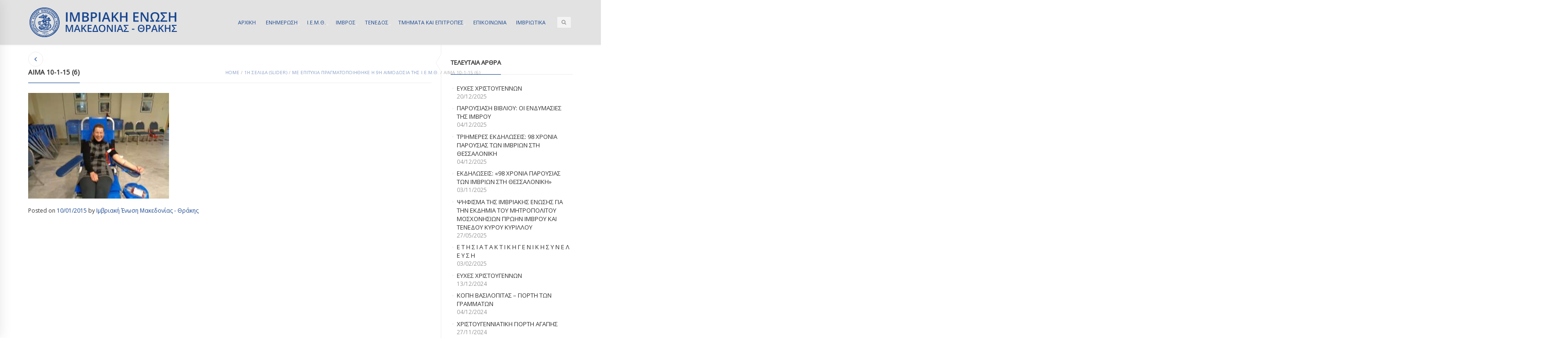

--- FILE ---
content_type: text/html; charset=UTF-8
request_url: https://imbrosunion.com/9/aima-10-1-15-6/
body_size: 12621
content:
<!DOCTYPE html>
<html lang="el" class="mpcth-responsive">
<head>
<meta charset="UTF-8">
<meta name="viewport" content="width=device-width, initial-scale=1.0">
<meta property="og:image" content="https://imbrosunion.com/wp-content/uploads/2015/01/aima-10-1-15-6.jpg"/>
<link rel="pingback" href="https://imbrosunion.com/xmlrpc.php" />
<link rel="icon" type="image/png" href="https://imbrosunion.com/wp-content/uploads/2014/12/IMBROSUNION-LOGO-HEADER.png">
<title>aima 10-1-15 (6) | ΙΜΒΡΙΑΚΗ ΕΝΩΣΗ</title>
<meta name='robots' content='max-image-preview:large' />
<link rel='dns-prefetch' href='//fonts.googleapis.com' />
<link rel="alternate" type="application/rss+xml" title="Ροή RSS &raquo; ΙΜΒΡΙΑΚΗ ΕΝΩΣΗ" href="https://imbrosunion.com/feed/" />
<link rel="alternate" title="oEmbed (JSON)" type="application/json+oembed" href="https://imbrosunion.com/wp-json/oembed/1.0/embed?url=https%3A%2F%2Fimbrosunion.com%2F9%2Faima-10-1-15-6%2F" />
<link rel="alternate" title="oEmbed (XML)" type="text/xml+oembed" href="https://imbrosunion.com/wp-json/oembed/1.0/embed?url=https%3A%2F%2Fimbrosunion.com%2F9%2Faima-10-1-15-6%2F&#038;format=xml" />
<style id='wp-img-auto-sizes-contain-inline-css' type='text/css'>
img:is([sizes=auto i],[sizes^="auto," i]){contain-intrinsic-size:3000px 1500px}
/*# sourceURL=wp-img-auto-sizes-contain-inline-css */
</style>
<style id='wp-block-library-inline-css' type='text/css'>
:root{--wp-block-synced-color:#7a00df;--wp-block-synced-color--rgb:122,0,223;--wp-bound-block-color:var(--wp-block-synced-color);--wp-editor-canvas-background:#ddd;--wp-admin-theme-color:#007cba;--wp-admin-theme-color--rgb:0,124,186;--wp-admin-theme-color-darker-10:#006ba1;--wp-admin-theme-color-darker-10--rgb:0,107,160.5;--wp-admin-theme-color-darker-20:#005a87;--wp-admin-theme-color-darker-20--rgb:0,90,135;--wp-admin-border-width-focus:2px}@media (min-resolution:192dpi){:root{--wp-admin-border-width-focus:1.5px}}.wp-element-button{cursor:pointer}:root .has-very-light-gray-background-color{background-color:#eee}:root .has-very-dark-gray-background-color{background-color:#313131}:root .has-very-light-gray-color{color:#eee}:root .has-very-dark-gray-color{color:#313131}:root .has-vivid-green-cyan-to-vivid-cyan-blue-gradient-background{background:linear-gradient(135deg,#00d084,#0693e3)}:root .has-purple-crush-gradient-background{background:linear-gradient(135deg,#34e2e4,#4721fb 50%,#ab1dfe)}:root .has-hazy-dawn-gradient-background{background:linear-gradient(135deg,#faaca8,#dad0ec)}:root .has-subdued-olive-gradient-background{background:linear-gradient(135deg,#fafae1,#67a671)}:root .has-atomic-cream-gradient-background{background:linear-gradient(135deg,#fdd79a,#004a59)}:root .has-nightshade-gradient-background{background:linear-gradient(135deg,#330968,#31cdcf)}:root .has-midnight-gradient-background{background:linear-gradient(135deg,#020381,#2874fc)}:root{--wp--preset--font-size--normal:16px;--wp--preset--font-size--huge:42px}.has-regular-font-size{font-size:1em}.has-larger-font-size{font-size:2.625em}.has-normal-font-size{font-size:var(--wp--preset--font-size--normal)}.has-huge-font-size{font-size:var(--wp--preset--font-size--huge)}.has-text-align-center{text-align:center}.has-text-align-left{text-align:left}.has-text-align-right{text-align:right}.has-fit-text{white-space:nowrap!important}#end-resizable-editor-section{display:none}.aligncenter{clear:both}.items-justified-left{justify-content:flex-start}.items-justified-center{justify-content:center}.items-justified-right{justify-content:flex-end}.items-justified-space-between{justify-content:space-between}.screen-reader-text{border:0;clip-path:inset(50%);height:1px;margin:-1px;overflow:hidden;padding:0;position:absolute;width:1px;word-wrap:normal!important}.screen-reader-text:focus{background-color:#ddd;clip-path:none;color:#444;display:block;font-size:1em;height:auto;left:5px;line-height:normal;padding:15px 23px 14px;text-decoration:none;top:5px;width:auto;z-index:100000}html :where(.has-border-color){border-style:solid}html :where([style*=border-top-color]){border-top-style:solid}html :where([style*=border-right-color]){border-right-style:solid}html :where([style*=border-bottom-color]){border-bottom-style:solid}html :where([style*=border-left-color]){border-left-style:solid}html :where([style*=border-width]){border-style:solid}html :where([style*=border-top-width]){border-top-style:solid}html :where([style*=border-right-width]){border-right-style:solid}html :where([style*=border-bottom-width]){border-bottom-style:solid}html :where([style*=border-left-width]){border-left-style:solid}html :where(img[class*=wp-image-]){height:auto;max-width:100%}:where(figure){margin:0 0 1em}html :where(.is-position-sticky){--wp-admin--admin-bar--position-offset:var(--wp-admin--admin-bar--height,0px)}@media screen and (max-width:600px){html :where(.is-position-sticky){--wp-admin--admin-bar--position-offset:0px}}
/*# sourceURL=wp-block-library-inline-css */
</style><style id='global-styles-inline-css' type='text/css'>
:root{--wp--preset--aspect-ratio--square: 1;--wp--preset--aspect-ratio--4-3: 4/3;--wp--preset--aspect-ratio--3-4: 3/4;--wp--preset--aspect-ratio--3-2: 3/2;--wp--preset--aspect-ratio--2-3: 2/3;--wp--preset--aspect-ratio--16-9: 16/9;--wp--preset--aspect-ratio--9-16: 9/16;--wp--preset--color--black: #000000;--wp--preset--color--cyan-bluish-gray: #abb8c3;--wp--preset--color--white: #ffffff;--wp--preset--color--pale-pink: #f78da7;--wp--preset--color--vivid-red: #cf2e2e;--wp--preset--color--luminous-vivid-orange: #ff6900;--wp--preset--color--luminous-vivid-amber: #fcb900;--wp--preset--color--light-green-cyan: #7bdcb5;--wp--preset--color--vivid-green-cyan: #00d084;--wp--preset--color--pale-cyan-blue: #8ed1fc;--wp--preset--color--vivid-cyan-blue: #0693e3;--wp--preset--color--vivid-purple: #9b51e0;--wp--preset--gradient--vivid-cyan-blue-to-vivid-purple: linear-gradient(135deg,rgb(6,147,227) 0%,rgb(155,81,224) 100%);--wp--preset--gradient--light-green-cyan-to-vivid-green-cyan: linear-gradient(135deg,rgb(122,220,180) 0%,rgb(0,208,130) 100%);--wp--preset--gradient--luminous-vivid-amber-to-luminous-vivid-orange: linear-gradient(135deg,rgb(252,185,0) 0%,rgb(255,105,0) 100%);--wp--preset--gradient--luminous-vivid-orange-to-vivid-red: linear-gradient(135deg,rgb(255,105,0) 0%,rgb(207,46,46) 100%);--wp--preset--gradient--very-light-gray-to-cyan-bluish-gray: linear-gradient(135deg,rgb(238,238,238) 0%,rgb(169,184,195) 100%);--wp--preset--gradient--cool-to-warm-spectrum: linear-gradient(135deg,rgb(74,234,220) 0%,rgb(151,120,209) 20%,rgb(207,42,186) 40%,rgb(238,44,130) 60%,rgb(251,105,98) 80%,rgb(254,248,76) 100%);--wp--preset--gradient--blush-light-purple: linear-gradient(135deg,rgb(255,206,236) 0%,rgb(152,150,240) 100%);--wp--preset--gradient--blush-bordeaux: linear-gradient(135deg,rgb(254,205,165) 0%,rgb(254,45,45) 50%,rgb(107,0,62) 100%);--wp--preset--gradient--luminous-dusk: linear-gradient(135deg,rgb(255,203,112) 0%,rgb(199,81,192) 50%,rgb(65,88,208) 100%);--wp--preset--gradient--pale-ocean: linear-gradient(135deg,rgb(255,245,203) 0%,rgb(182,227,212) 50%,rgb(51,167,181) 100%);--wp--preset--gradient--electric-grass: linear-gradient(135deg,rgb(202,248,128) 0%,rgb(113,206,126) 100%);--wp--preset--gradient--midnight: linear-gradient(135deg,rgb(2,3,129) 0%,rgb(40,116,252) 100%);--wp--preset--font-size--small: 13px;--wp--preset--font-size--medium: 20px;--wp--preset--font-size--large: 36px;--wp--preset--font-size--x-large: 42px;--wp--preset--spacing--20: 0.44rem;--wp--preset--spacing--30: 0.67rem;--wp--preset--spacing--40: 1rem;--wp--preset--spacing--50: 1.5rem;--wp--preset--spacing--60: 2.25rem;--wp--preset--spacing--70: 3.38rem;--wp--preset--spacing--80: 5.06rem;--wp--preset--shadow--natural: 6px 6px 9px rgba(0, 0, 0, 0.2);--wp--preset--shadow--deep: 12px 12px 50px rgba(0, 0, 0, 0.4);--wp--preset--shadow--sharp: 6px 6px 0px rgba(0, 0, 0, 0.2);--wp--preset--shadow--outlined: 6px 6px 0px -3px rgb(255, 255, 255), 6px 6px rgb(0, 0, 0);--wp--preset--shadow--crisp: 6px 6px 0px rgb(0, 0, 0);}:where(.is-layout-flex){gap: 0.5em;}:where(.is-layout-grid){gap: 0.5em;}body .is-layout-flex{display: flex;}.is-layout-flex{flex-wrap: wrap;align-items: center;}.is-layout-flex > :is(*, div){margin: 0;}body .is-layout-grid{display: grid;}.is-layout-grid > :is(*, div){margin: 0;}:where(.wp-block-columns.is-layout-flex){gap: 2em;}:where(.wp-block-columns.is-layout-grid){gap: 2em;}:where(.wp-block-post-template.is-layout-flex){gap: 1.25em;}:where(.wp-block-post-template.is-layout-grid){gap: 1.25em;}.has-black-color{color: var(--wp--preset--color--black) !important;}.has-cyan-bluish-gray-color{color: var(--wp--preset--color--cyan-bluish-gray) !important;}.has-white-color{color: var(--wp--preset--color--white) !important;}.has-pale-pink-color{color: var(--wp--preset--color--pale-pink) !important;}.has-vivid-red-color{color: var(--wp--preset--color--vivid-red) !important;}.has-luminous-vivid-orange-color{color: var(--wp--preset--color--luminous-vivid-orange) !important;}.has-luminous-vivid-amber-color{color: var(--wp--preset--color--luminous-vivid-amber) !important;}.has-light-green-cyan-color{color: var(--wp--preset--color--light-green-cyan) !important;}.has-vivid-green-cyan-color{color: var(--wp--preset--color--vivid-green-cyan) !important;}.has-pale-cyan-blue-color{color: var(--wp--preset--color--pale-cyan-blue) !important;}.has-vivid-cyan-blue-color{color: var(--wp--preset--color--vivid-cyan-blue) !important;}.has-vivid-purple-color{color: var(--wp--preset--color--vivid-purple) !important;}.has-black-background-color{background-color: var(--wp--preset--color--black) !important;}.has-cyan-bluish-gray-background-color{background-color: var(--wp--preset--color--cyan-bluish-gray) !important;}.has-white-background-color{background-color: var(--wp--preset--color--white) !important;}.has-pale-pink-background-color{background-color: var(--wp--preset--color--pale-pink) !important;}.has-vivid-red-background-color{background-color: var(--wp--preset--color--vivid-red) !important;}.has-luminous-vivid-orange-background-color{background-color: var(--wp--preset--color--luminous-vivid-orange) !important;}.has-luminous-vivid-amber-background-color{background-color: var(--wp--preset--color--luminous-vivid-amber) !important;}.has-light-green-cyan-background-color{background-color: var(--wp--preset--color--light-green-cyan) !important;}.has-vivid-green-cyan-background-color{background-color: var(--wp--preset--color--vivid-green-cyan) !important;}.has-pale-cyan-blue-background-color{background-color: var(--wp--preset--color--pale-cyan-blue) !important;}.has-vivid-cyan-blue-background-color{background-color: var(--wp--preset--color--vivid-cyan-blue) !important;}.has-vivid-purple-background-color{background-color: var(--wp--preset--color--vivid-purple) !important;}.has-black-border-color{border-color: var(--wp--preset--color--black) !important;}.has-cyan-bluish-gray-border-color{border-color: var(--wp--preset--color--cyan-bluish-gray) !important;}.has-white-border-color{border-color: var(--wp--preset--color--white) !important;}.has-pale-pink-border-color{border-color: var(--wp--preset--color--pale-pink) !important;}.has-vivid-red-border-color{border-color: var(--wp--preset--color--vivid-red) !important;}.has-luminous-vivid-orange-border-color{border-color: var(--wp--preset--color--luminous-vivid-orange) !important;}.has-luminous-vivid-amber-border-color{border-color: var(--wp--preset--color--luminous-vivid-amber) !important;}.has-light-green-cyan-border-color{border-color: var(--wp--preset--color--light-green-cyan) !important;}.has-vivid-green-cyan-border-color{border-color: var(--wp--preset--color--vivid-green-cyan) !important;}.has-pale-cyan-blue-border-color{border-color: var(--wp--preset--color--pale-cyan-blue) !important;}.has-vivid-cyan-blue-border-color{border-color: var(--wp--preset--color--vivid-cyan-blue) !important;}.has-vivid-purple-border-color{border-color: var(--wp--preset--color--vivid-purple) !important;}.has-vivid-cyan-blue-to-vivid-purple-gradient-background{background: var(--wp--preset--gradient--vivid-cyan-blue-to-vivid-purple) !important;}.has-light-green-cyan-to-vivid-green-cyan-gradient-background{background: var(--wp--preset--gradient--light-green-cyan-to-vivid-green-cyan) !important;}.has-luminous-vivid-amber-to-luminous-vivid-orange-gradient-background{background: var(--wp--preset--gradient--luminous-vivid-amber-to-luminous-vivid-orange) !important;}.has-luminous-vivid-orange-to-vivid-red-gradient-background{background: var(--wp--preset--gradient--luminous-vivid-orange-to-vivid-red) !important;}.has-very-light-gray-to-cyan-bluish-gray-gradient-background{background: var(--wp--preset--gradient--very-light-gray-to-cyan-bluish-gray) !important;}.has-cool-to-warm-spectrum-gradient-background{background: var(--wp--preset--gradient--cool-to-warm-spectrum) !important;}.has-blush-light-purple-gradient-background{background: var(--wp--preset--gradient--blush-light-purple) !important;}.has-blush-bordeaux-gradient-background{background: var(--wp--preset--gradient--blush-bordeaux) !important;}.has-luminous-dusk-gradient-background{background: var(--wp--preset--gradient--luminous-dusk) !important;}.has-pale-ocean-gradient-background{background: var(--wp--preset--gradient--pale-ocean) !important;}.has-electric-grass-gradient-background{background: var(--wp--preset--gradient--electric-grass) !important;}.has-midnight-gradient-background{background: var(--wp--preset--gradient--midnight) !important;}.has-small-font-size{font-size: var(--wp--preset--font-size--small) !important;}.has-medium-font-size{font-size: var(--wp--preset--font-size--medium) !important;}.has-large-font-size{font-size: var(--wp--preset--font-size--large) !important;}.has-x-large-font-size{font-size: var(--wp--preset--font-size--x-large) !important;}
/*# sourceURL=global-styles-inline-css */
</style>
<style id='classic-theme-styles-inline-css' type='text/css'>
/*! This file is auto-generated */
.wp-block-button__link{color:#fff;background-color:#32373c;border-radius:9999px;box-shadow:none;text-decoration:none;padding:calc(.667em + 2px) calc(1.333em + 2px);font-size:1.125em}.wp-block-file__button{background:#32373c;color:#fff;text-decoration:none}
/*# sourceURL=/wp-includes/css/classic-themes.min.css */
</style>
<link rel='stylesheet' id='contact-form-7-css' href='https://imbrosunion.com/wp-content/plugins/contact-form-7/includes/css/styles.css?ver=6.1.4' type='text/css' media='all' />
<link rel='stylesheet' id='mpc-sh-styles-css' href='https://imbrosunion.com/wp-content/plugins/mpc-shortcodes/css/mpc-sh.css?ver=f77213b2ae7263103bac12e73db2b879' type='text/css' media='all' />
<link rel='stylesheet' id='mpc-content-font-css' href='https://fonts.googleapis.com/css?family=Open+Sans&#038;subset=greek&#038;ver=f77213b2ae7263103bac12e73db2b879' type='text/css' media='all' />
<link rel='stylesheet' id='mpc-heading-font-css' href='https://fonts.googleapis.com/css?family=Open+Sans&#038;subset=greek&#038;ver=f77213b2ae7263103bac12e73db2b879' type='text/css' media='all' />
<link rel='stylesheet' id='mpc-menu-font-css' href='https://fonts.googleapis.com/css?family=Open+Sans&#038;subset=greek&#038;ver=f77213b2ae7263103bac12e73db2b879' type='text/css' media='all' />
<link rel='stylesheet' id='mpc-styles-css' href='https://imbrosunion.com/wp-content/themes/blaszok/style.css?ver=3.9.11' type='text/css' media='all' />
<link rel='stylesheet' id='mpc-styles-custom-css' href='https://imbrosunion.com/wp-content/themes/blaszok/style_custom.css?ver=20230323141926' type='text/css' media='all' />
<link rel='stylesheet' id='font-awesome-css' href='https://imbrosunion.com/wp-content/themes/blaszok/fonts/font-awesome.css?ver=3.9.11' type='text/css' media='all' />
<link rel='stylesheet' id='mpc-theme-plugins-css-css' href='https://imbrosunion.com/wp-content/themes/blaszok/css/plugins.min.css?ver=3.9.11' type='text/css' media='all' />
<script type="text/javascript" src="https://imbrosunion.com/wp-includes/js/jquery/jquery.min.js?ver=3.7.1" id="jquery-core-js"></script>
<script type="text/javascript" src="https://imbrosunion.com/wp-includes/js/jquery/jquery-migrate.min.js?ver=3.4.1" id="jquery-migrate-js"></script>
<script type="text/javascript" id="jquery-remove-uppercase-accents-js-extra">
/* <![CDATA[ */
var rua = {"accents":[{"original":"\u0386\u0399","convert":"\u0391\u03aa"},{"original":"\u0386\u03a5","convert":"\u0391\u03ab"},{"original":"\u0388\u0399","convert":"\u0395\u03aa"},{"original":"\u038c\u0399","convert":"\u039f\u03aa"},{"original":"\u0388\u03a5","convert":"\u0395\u03ab"},{"original":"\u038c\u03a5","convert":"\u039f\u03ab"},{"original":"\u03ac\u03b9","convert":"\u03b1\u03ca"},{"original":"\u03ad\u03b9","convert":"\u03b5\u03ca"},{"original":"\u0386\u03c5","convert":"\u03b1\u03cb"},{"original":"\u03ac\u03c5","convert":"\u03b1\u03cb"},{"original":"\u03cc\u03b9","convert":"\u03bf\u03ca"},{"original":"\u0388\u03c5","convert":"\u03b5\u03cb"},{"original":"\u03ad\u03c5","convert":"\u03b5\u03cb"},{"original":"\u03cc\u03c5","convert":"\u03bf\u03cb"},{"original":"\u038c\u03c5","convert":"\u03bf\u03cb"},{"original":"\u0386","convert":"\u0391"},{"original":"\u03ac","convert":"\u03b1"},{"original":"\u0388","convert":"\u0395"},{"original":"\u03ad","convert":"\u03b5"},{"original":"\u0389","convert":"\u0397"},{"original":"\u03ae","convert":"\u03b7"},{"original":"\u038a","convert":"\u0399"},{"original":"\u03aa","convert":"\u0399"},{"original":"\u03af","convert":"\u03b9"},{"original":"\u0390","convert":"\u03ca"},{"original":"\u038c","convert":"\u039f"},{"original":"\u03cc","convert":"\u03bf"},{"original":"\u038e","convert":"\u03a5"},{"original":"\u03cd","convert":"\u03c5"},{"original":"\u03b0","convert":"\u03cb"},{"original":"\u038f","convert":"\u03a9"},{"original":"\u03ce","convert":"\u03c9"}],"selectors":"","selAction":""};
//# sourceURL=jquery-remove-uppercase-accents-js-extra
/* ]]> */
</script>
<script type="text/javascript" src="https://imbrosunion.com/wp-content/plugins/remove-uppercase-accents/js/jquery.remove-uppercase-accents.js?ver=f77213b2ae7263103bac12e73db2b879" id="jquery-remove-uppercase-accents-js"></script>
<script></script><link rel="https://api.w.org/" href="https://imbrosunion.com/wp-json/" /><link rel="alternate" title="JSON" type="application/json" href="https://imbrosunion.com/wp-json/wp/v2/media/4698" /><link rel="EditURI" type="application/rsd+xml" title="RSD" href="https://imbrosunion.com/xmlrpc.php?rsd" />
<link rel="canonical" href="https://imbrosunion.com/9/aima-10-1-15-6/" />
<link rel='shortlink' href='https://imbrosunion.com/?p=4698' />
<meta name="generator" content="Powered by WPBakery Page Builder - drag and drop page builder for WordPress."/>
<noscript><style> .wpb_animate_when_almost_visible { opacity: 1; }</style></noscript>			<script>
(function(i,s,o,g,r,a,m){i['GoogleAnalyticsObject']=r;i[r]=i[r]||function(){
(i[r].q=i[r].q||[]).push(arguments)},i[r].l=1*new Date();a=s.createElement(o),
m=s.getElementsByTagName(o)[0];a.async=1;a.src=g;m.parentNode.insertBefore(a,m)
})(window,document,'script','https://www.google-analytics.com/analytics.js','ga');
ga('create', 'UA-15634460-16', 'auto');
ga('send', 'pageview');
</script>
</head>
<!-- mpcth-responsive -->
<body class="attachment wp-singular attachment-template-default single single-attachment postid-4698 attachmentid-4698 attachment-jpeg wp-theme-blaszok mpcth-sidebar-right wpb-js-composer js-comp-ver-7.1 vc_responsive" >
<div id="mpcth_page_wrap" class="
mpcth-rev-nav-original mpcth-use-advance-colors 	">
<a id="mpcth_toggle_mobile_menu" class="mpcth-color-main-color-hover" href="#"><i class="fa fa-bars"></i><i class="fa fa-times"></i></a>
<div id="mpcth_mobile_nav_wrap">
<nav id="mpcth_nav_mobile" role="navigation">
<ul id="mpcth_mobile_menu" class="mpcth-mobile-menu"><li id="menu-item-1760" class="home menu-item menu-item-type-custom menu-item-object-custom menu-item-home menu-item-1760"><a href="http://imbrosunion.com/"><span class="mpcth-color-main-border">ΑΡΧΙΚΗ</span></a></li>
<li id="menu-item-4243" class="menu-item menu-item-type-post_type menu-item-object-page menu-item-has-children menu-item-4243"><a href="https://imbrosunion.com/imbriaki-epikairotita/"><span class="mpcth-color-main-border">ΕΝΗΜΕΡΩΣΗ</span></a>
<ul class="sub-menu">
<li id="menu-item-4629" class="menu-item menu-item-type-taxonomy menu-item-object-category menu-item-4629"><a href="https://imbrosunion.com/category/%ce%b5%cf%80%ce%b9%ce%ba%ce%b1%ce%b9%cf%81%ce%bf%cf%84%ce%b7%cf%84%ce%b1/"><span class="mpcth-color-main-border">ΕΠΙΚΑΙΡΟΤΗΤΑ</span></a></li>
<li id="menu-item-4630" class="menu-item menu-item-type-taxonomy menu-item-object-category menu-item-4630"><a href="https://imbrosunion.com/category/%cf%84%ce%b1-%ce%bd%ce%b5%ce%b1-%cf%84%ce%b7%cf%83-%ce%b5%ce%bd%cf%89%cf%83%ce%b7%cf%83/"><span class="mpcth-color-main-border">ΤΑ ΝΕΑ ΤΗΣ ΕΝΩΣΗΣ</span></a></li>
<li id="menu-item-4632" class="menu-item menu-item-type-taxonomy menu-item-object-category menu-item-4632"><a href="https://imbrosunion.com/category/%cf%84%ce%b1-%ce%bd%ce%b5%ce%b1-%cf%84%cf%89%ce%bd-%cf%84%ce%bc%ce%b7%ce%bc%ce%b1%cf%84%cf%89%ce%bd/"><span class="mpcth-color-main-border">ΤΑ ΝΕΑ ΤΩΝ ΤΜΗΜΑΤΩΝ</span></a></li>
<li id="menu-item-23369" class="menu-item menu-item-type-taxonomy menu-item-object-category menu-item-23369"><a href="https://imbrosunion.com/category/iera-mitropolis-imvrou-kai-tenedou/"><span class="mpcth-color-main-border">ΙΕΡΑ ΜΗΤΡΟΠΟΛΗΣ ΙΜΒΡΟΥ ΚΑΙ ΤΕΝΕΔΟΥ</span></a></li>
<li id="menu-item-4631" class="menu-item menu-item-type-taxonomy menu-item-object-category menu-item-4631"><a href="https://imbrosunion.com/category/%ce%b4%ce%b9%ce%b1%cf%86%ce%bf%cf%81%ce%b1-%cf%87%cf%81%ce%b7%cf%83%ce%b9%ce%bc%ce%b1-%ce%b5%ce%bd%ce%b4%ce%b9%ce%b1%cf%86%ce%b5%cf%81%ce%bf%ce%bd%cf%84%ce%b1/"><span class="mpcth-color-main-border">ΔΙΑΦΟΡΑ ΧΡΗΣΙΜΑ ΕΝΔΙΑΦΕΡΟΝΤΑ</span></a></li>
</ul>
</li>
<li id="menu-item-1870" class="menu-item menu-item-type-custom menu-item-object-custom menu-item-has-children menu-item-1870"><a href="http://imbrosunion.com/about/"><span class="mpcth-color-main-border">Ι.Ε.Μ.Θ.</span></a>
<ul class="sub-menu">
<li id="menu-item-1891" class="menu-item menu-item-type-post_type menu-item-object-page menu-item-1891"><a href="https://imbrosunion.com/about/"><span class="mpcth-color-main-border">Η Ι.Ε.Μ.Θ.</span></a></li>
<li id="menu-item-1905" class="menu-item menu-item-type-post_type menu-item-object-page menu-item-1905"><a href="https://imbrosunion.com/about/stoxoi/"><span class="mpcth-color-main-border">Στόχοι και αιτήματα</span></a></li>
<li id="menu-item-1894" class="menu-item menu-item-type-post_type menu-item-object-page menu-item-1894"><a href="https://imbrosunion.com/dioikitiko-symboulio/"><span class="mpcth-color-main-border">Το Διοικητικό Συμβούλιο</span></a></li>
<li id="menu-item-4809" class="menu-item menu-item-type-post_type menu-item-object-page menu-item-4809"><a href="https://imbrosunion.com/i-imbros/%ce%bf-%ce%bf%ce%b9%ce%ba%ce%bf%cf%85%ce%bc%ce%b5%ce%bd%ce%b9%ce%ba%ce%bf%cf%83-%cf%80%ce%b1%cf%84%cf%81%ce%b9%ce%b1%cf%81%cf%87%ce%b7%cf%83-%ce%ba%ce%ba-%ce%b2%ce%b1%cf%81%ce%b8%ce%bf%ce%bb%ce%bf/"><span class="mpcth-color-main-border">Ο Οικουμενικός Πατριάρχης κ.κ. Βαρθολομαίος</span></a></li>
<li id="menu-item-16242" class="menu-item menu-item-type-custom menu-item-object-custom menu-item-16242"><a href="https://www.flickr.com/photos/imbrosunion/"><span class="mpcth-color-main-border">Φωτογραφίες στο Flickr</span></a></li>
<li id="menu-item-16244" class="menu-item menu-item-type-custom menu-item-object-custom menu-item-16244"><a href="https://www.youtube.com/user/imbrosunion"><span class="mpcth-color-main-border">Βίντεο στο YouTube</span></a></li>
<li id="menu-item-1758" class="menu-item menu-item-type-post_type menu-item-object-page menu-item-1758"><a href="https://imbrosunion.com/ixitiko-arxeio/"><span class="mpcth-color-main-border">Μουσική</span></a></li>
<li id="menu-item-1904" class="menu-item menu-item-type-post_type menu-item-object-page menu-item-1904"><a href="https://imbrosunion.com/about/enimerotheite-pos-mporeite-na-ginete-m/"><span class="mpcth-color-main-border">Αιτήσεις – Δηλώσεις εγγραφής</span></a></li>
</ul>
</li>
<li id="menu-item-1787" class="menu-item menu-item-type-custom menu-item-object-custom menu-item-has-children menu-item-1787"><a href="#"><span class="mpcth-color-main-border">ΙΜΒΡΟΣ</span></a>
<ul class="sub-menu">
<li id="menu-item-1790" class="menu-item menu-item-type-post_type menu-item-object-page menu-item-1790"><a href="https://imbrosunion.com/i-imbros/"><span class="mpcth-color-main-border">Σύντομη αναφορά</span></a></li>
<li id="menu-item-1793" class="menu-item menu-item-type-custom menu-item-object-custom menu-item-has-children menu-item-1793"><a href="#"><span class="mpcth-color-main-border">Ιστορία</span></a>
<ul class="sub-menu">
<li id="menu-item-1801" class="menu-item menu-item-type-post_type menu-item-object-page menu-item-1801"><a href="https://imbrosunion.com/apo-tin-pro%cf%8astoria-mexri-ti-synthiki-to/"><span class="mpcth-color-main-border">Η ιστορία μέχρι τη Συνθήκη των Σεβρών</span></a></li>
<li id="menu-item-1802" class="menu-item menu-item-type-post_type menu-item-object-page menu-item-1802"><a href="https://imbrosunion.com/synthiki-tis-lozanis/"><span class="mpcth-color-main-border">Η συνθήκη της Λωζάνης</span></a></li>
<li id="menu-item-1803" class="menu-item menu-item-type-post_type menu-item-object-page menu-item-1803"><a href="https://imbrosunion.com/1964-1990-politiki-afellinismou/"><span class="mpcth-color-main-border">1964-1990: Η πολιτική του αφελληνισμού</span></a></li>
<li id="menu-item-1804" class="menu-item menu-item-type-post_type menu-item-object-page menu-item-1804"><a href="https://imbrosunion.com/1990-i-epistrofi/"><span class="mpcth-color-main-border">1990: Η επιστροφή</span></a></li>
<li id="menu-item-1800" class="menu-item menu-item-type-post_type menu-item-object-page menu-item-has-children menu-item-1800"><a href="https://imbrosunion.com/i-imbros/simerini-katastasi/"><span class="mpcth-color-main-border">Η σημερινή κατάσταση</span></a>
<ul class="sub-menu">
<li id="menu-item-1993" class="menu-item menu-item-type-post_type menu-item-object-page menu-item-1993"><a href="https://imbrosunion.com/diethneis-ektheseis-gia-tin-imbro-kai-te/"><span class="mpcth-color-main-border">Διεθνείς εκθέσεις για την Ίμβρο και Τένεδο</span></a></li>
</ul>
</li>
<li id="menu-item-1805" class="menu-item menu-item-type-post_type menu-item-object-page menu-item-1805"><a href="https://imbrosunion.com/imerologio-simantikon-gegonoton/"><span class="mpcth-color-main-border">Ημερολόγιο σημαντικών γεγονότων</span></a></li>
</ul>
</li>
<li id="menu-item-1809" class="menu-item menu-item-type-custom menu-item-object-custom menu-item-has-children menu-item-1809"><a href="#"><span class="mpcth-color-main-border">Πολιτισμός</span></a>
<ul class="sub-menu">
<li id="menu-item-1983" class="menu-item menu-item-type-post_type menu-item-object-page menu-item-1983"><a href="https://imbrosunion.com/paideia/"><span class="mpcth-color-main-border">Παιδεία</span></a></li>
<li id="menu-item-1857" class="menu-item menu-item-type-custom menu-item-object-custom menu-item-has-children menu-item-1857"><a href="#"><span class="mpcth-color-main-border">Γλώσσα</span></a>
<ul class="sub-menu">
<li id="menu-item-2381" class="menu-item menu-item-type-post_type menu-item-object-page menu-item-2381"><a href="https://imbrosunion.com/tou-nisiou-mas-i-glossa/"><span class="mpcth-color-main-border">Μάθε Νιμπριώτ&#8217;κα</span></a></li>
<li id="menu-item-1867" class="menu-item menu-item-type-post_type menu-item-object-page menu-item-1867"><a href="https://imbrosunion.com/imbriako-lexilogio/"><span class="mpcth-color-main-border">Ιμβριακό λεξιλόγιο</span></a></li>
<li id="menu-item-1866" class="menu-item menu-item-type-post_type menu-item-object-page menu-item-1866"><a href="https://imbrosunion.com/imbriako-glossiko-idioma/"><span class="mpcth-color-main-border">Ιμβριακό γλωσσικό ιδίωμα</span></a></li>
<li id="menu-item-1865" class="menu-item menu-item-type-post_type menu-item-object-page menu-item-1865"><a href="https://imbrosunion.com/glossikos-thanatos-i-periptosi-tou-imb/"><span class="mpcth-color-main-border">Γλωσσικός θάνατος: Η περίπτωση του Ιμβριακού ιδιώματος</span></a></li>
<li id="menu-item-1869" class="menu-item menu-item-type-post_type menu-item-object-page menu-item-1869"><a href="https://imbrosunion.com/glossikes-taseis-tis-genikis-sto-synt/"><span class="mpcth-color-main-border">Γλωσσικές τάσεις της Γενικής στο συντακτικό επίπεδο</span></a></li>
</ul>
</li>
<li id="menu-item-1812" class="menu-item menu-item-type-post_type menu-item-object-page menu-item-1812"><a href="https://imbrosunion.com/i-imbros/ithi-kai-ethima/"><span class="mpcth-color-main-border">Ήθη και έθιμα</span></a></li>
</ul>
</li>
<li id="menu-item-1824" class="menu-item menu-item-type-custom menu-item-object-custom menu-item-has-children menu-item-1824"><a href="#"><span class="mpcth-color-main-border">Γεωγραφία</span></a>
<ul class="sub-menu">
<li id="menu-item-1846" class="menu-item menu-item-type-post_type menu-item-object-page menu-item-1846"><a href="https://imbrosunion.com/geografia/"><span class="mpcth-color-main-border">Γεωγραφικά στοιχεία</span></a></li>
<li id="menu-item-1844" class="menu-item menu-item-type-post_type menu-item-object-page menu-item-1844"><a href="https://imbrosunion.com/geografia/diadrastikos-xartis/"><span class="mpcth-color-main-border">Διαδραστικός χάρτης</span></a></li>
<li id="menu-item-1856" class="menu-item menu-item-type-post_type menu-item-object-page menu-item-1856"><a href="https://imbrosunion.com/geografia/taxideuontas/"><span class="mpcth-color-main-border">Ταξιδιωτικός οδηγός</span></a></li>
<li id="menu-item-1853" class="menu-item menu-item-type-custom menu-item-object-custom menu-item-has-children menu-item-1853"><a href="#"><span class="mpcth-color-main-border">Τα χωριά</span></a>
<ul class="sub-menu">
<li id="menu-item-1851" class="menu-item menu-item-type-post_type menu-item-object-page menu-item-1851"><a href="https://imbrosunion.com/geografia/agioi-theodoroi/"><span class="mpcth-color-main-border">Άγιοι Θεόδωροι</span></a></li>
<li id="menu-item-1845" class="menu-item menu-item-type-post_type menu-item-object-page menu-item-1845"><a href="https://imbrosunion.com/geografia/agridia/"><span class="mpcth-color-main-border">Αγρίδια</span></a></li>
<li id="menu-item-1849" class="menu-item menu-item-type-post_type menu-item-object-page menu-item-1849"><a href="https://imbrosunion.com/geografia/glyki/"><span class="mpcth-color-main-border">Γλυκύ</span></a></li>
<li id="menu-item-1850" class="menu-item menu-item-type-post_type menu-item-object-page menu-item-1850"><a href="https://imbrosunion.com/geografia/eulampio/"><span class="mpcth-color-main-border">Ευλάμπιο</span></a></li>
<li id="menu-item-1848" class="menu-item menu-item-type-post_type menu-item-object-page menu-item-1848"><a href="https://imbrosunion.com/geografia/kastro/"><span class="mpcth-color-main-border">Κάστρο</span></a></li>
<li id="menu-item-1852" class="menu-item menu-item-type-post_type menu-item-object-page menu-item-1852"><a href="https://imbrosunion.com/geografia/panagia-xora/"><span class="mpcth-color-main-border">Παναγία (χώρα)</span></a></li>
<li id="menu-item-1847" class="menu-item menu-item-type-post_type menu-item-object-page menu-item-1847"><a href="https://imbrosunion.com/geografia/sxoinoudi/"><span class="mpcth-color-main-border">Σχοινούδι</span></a></li>
</ul>
</li>
</ul>
</li>
<li id="menu-item-2107" class="menu-item menu-item-type-post_type menu-item-object-page menu-item-2107"><a href="https://imbrosunion.com/arxitektoniki/"><span class="mpcth-color-main-border">Αρχιτεκτονική</span></a></li>
<li id="menu-item-4810" class="menu-item menu-item-type-post_type menu-item-object-page menu-item-4810"><a href="https://imbrosunion.com/i-imbros/%ce%b9%ce%b5%cf%81%ce%b1-%ce%bc%ce%b7%cf%84%cf%81%ce%bf%cf%80%ce%bf%ce%bb%ce%b7-%ce%b9%ce%bc%ce%b2%cf%81%ce%bf%cf%85-%ce%ba%ce%b1%ce%b9-%cf%84%ce%b5%ce%bd%ce%b5%ce%b4%ce%bf%cf%85/"><span class="mpcth-color-main-border">Ιερά Μητρόπολη &#8216;Ιμβρου και Τενέδου</span></a></li>
</ul>
</li>
<li id="menu-item-1786" class="menu-item menu-item-type-custom menu-item-object-custom menu-item-has-children menu-item-1786"><a href="#"><span class="mpcth-color-main-border">ΤΕΝΕΔΟΣ</span></a>
<ul class="sub-menu">
<li id="menu-item-2072" class="menu-item menu-item-type-post_type menu-item-object-page menu-item-2072"><a href="https://imbrosunion.com/istoria/"><span class="mpcth-color-main-border">Ιστορία</span></a></li>
<li id="menu-item-2058" class="menu-item menu-item-type-custom menu-item-object-custom menu-item-has-children menu-item-2058"><a href="#"><span class="mpcth-color-main-border">Γεωγραφία</span></a>
<ul class="sub-menu">
<li id="menu-item-2060" class="menu-item menu-item-type-post_type menu-item-object-page menu-item-2060"><a href="https://imbrosunion.com/geografika-stoixeia/"><span class="mpcth-color-main-border">Γεωγραφικά στοιχεία</span></a></li>
</ul>
</li>
</ul>
</li>
<li id="menu-item-4318" class="menu-item menu-item-type-custom menu-item-object-custom menu-item-has-children menu-item-4318"><a href="#"><span class="mpcth-color-main-border">ΤΜΗΜΑΤΑ ΚΑΙ ΕΠΙΤΡΟΠΕΣ</span></a>
<ul class="sub-menu">
<li id="menu-item-4613" class="menu-item menu-item-type-taxonomy menu-item-object-category menu-item-4613"><a href="https://imbrosunion.com/category/%cf%84%ce%b1-%ce%bd%ce%b5%ce%b1-%cf%84%cf%89%ce%bd-%cf%84%ce%bc%ce%b7%ce%bc%ce%b1%cf%84%cf%89%ce%bd/%ce%b4%ce%b1%ce%bd%ce%b5%ce%b9%cf%83%cf%84%ce%b9%ce%ba%ce%b7-%ce%b2%ce%b9%ce%b2%ce%bb%ce%b9%ce%bf%ce%b8%ce%b7%ce%ba%ce%b7/"><span class="mpcth-color-main-border">ΔΑΝΕΙΣΤΙΚΗ ΒΙΒΛΙΟΘΗΚΗ</span></a></li>
<li id="menu-item-4605" class="menu-item menu-item-type-taxonomy menu-item-object-category menu-item-4605"><a href="https://imbrosunion.com/category/%cf%84%ce%b1-%ce%bd%ce%b5%ce%b1-%cf%84%cf%89%ce%bd-%cf%84%ce%bc%ce%b7%ce%bc%ce%b1%cf%84%cf%89%ce%bd/%ce%b8%ce%b5%ce%b1%cf%84%cf%81%ce%b9%ce%ba%ce%b7-%ce%b1%ce%b3%cf%89%ce%b3%ce%b7-%cf%80%ce%b1%ce%b9%ce%b4%ce%b9%ce%ba%ce%bf-%ce%b5%cf%86%ce%b7%ce%b2%ce%b9%ce%ba%ce%bf/"><span class="mpcth-color-main-border">ΘΕΑΤΡΙΚΗ ΑΓΩΓΗ (ΠΑΙΔΙΚΟ &#8211; ΕΦΗΒΙΚΟ)</span></a></li>
<li id="menu-item-4606" class="menu-item menu-item-type-taxonomy menu-item-object-category menu-item-4606"><a href="https://imbrosunion.com/category/%cf%84%ce%b1-%ce%bd%ce%b5%ce%b1-%cf%84%cf%89%ce%bd-%cf%84%ce%bc%ce%b7%ce%bc%ce%b1%cf%84%cf%89%ce%bd/%ce%b8%ce%b5%ce%b1%cf%84%cf%81%ce%b9%ce%ba%ce%b7-%ce%bf%ce%bc%ce%b1%ce%b4%ce%b1-%ce%b5%ce%bd%ce%b7%ce%bb%ce%b9%ce%ba%cf%89%ce%bd/"><span class="mpcth-color-main-border">ΘΕΑΤΡΙΚΗ ΟΜΑΔΑ ΕΝΗΛΙΚΩΝ</span></a></li>
<li id="menu-item-4610" class="menu-item menu-item-type-taxonomy menu-item-object-category menu-item-4610"><a href="https://imbrosunion.com/category/%cf%84%ce%b1-%ce%bd%ce%b5%ce%b1-%cf%84%cf%89%ce%bd-%cf%84%ce%bc%ce%b7%ce%bc%ce%b1%cf%84%cf%89%ce%bd/%ce%b5%cf%80%ce%b9%cf%84%cf%81%ce%bf%cf%80%ce%b7-%ce%b2%ce%bf%ce%b7%ce%b8%ce%b5%ce%b9%ce%b1%cf%83-%ce%ba%ce%b1%ce%b9-%ce%b1%ce%bb%ce%bb%ce%b7%ce%bb%ce%b5%ce%b3%ce%b3%cf%85%ce%b7%cf%83/"><span class="mpcth-color-main-border">ΕΠΙΤΡΟΠΗ ΒΟΗΘΕΙΑΣ ΚΑΙ ΑΛΛΗΛΕΓΓΥΗΣ</span></a></li>
<li id="menu-item-22202" class="menu-item menu-item-type-taxonomy menu-item-object-category menu-item-22202"><a href="https://imbrosunion.com/category/%cf%84%ce%b1-%ce%bd%ce%b5%ce%b1-%cf%84%cf%89%ce%bd-%cf%84%ce%bc%ce%b7%ce%bc%ce%b1%cf%84%cf%89%ce%bd/kantadoroi-tis-imvrou/"><span class="mpcth-color-main-border">ΚΑΝΤΑΔΟΡΟΙ ΤΗΣ ΙΜΒΡΟΥ</span></a></li>
<li id="menu-item-4607" class="menu-item menu-item-type-taxonomy menu-item-object-category menu-item-4607"><a href="https://imbrosunion.com/category/%cf%84%ce%b1-%ce%bd%ce%b5%ce%b1-%cf%84%cf%89%ce%bd-%cf%84%ce%bc%ce%b7%ce%bc%ce%b1%cf%84%cf%89%ce%bd/%cf%84%ce%bc%ce%b7%ce%bc%ce%b1-%ce%b1%ce%b9%ce%bc%ce%bf%ce%b4%ce%bf%cf%83%ce%b9%ce%b1%cf%83/"><span class="mpcth-color-main-border">ΤΜΗΜΑ ΑΙΜΟΔΟΣΙΑΣ</span></a></li>
<li id="menu-item-4608" class="menu-item menu-item-type-taxonomy menu-item-object-category menu-item-4608"><a href="https://imbrosunion.com/category/%cf%84%ce%b1-%ce%bd%ce%b5%ce%b1-%cf%84%cf%89%ce%bd-%cf%84%ce%bc%ce%b7%ce%bc%ce%b1%cf%84%cf%89%ce%bd/%cf%84%ce%bc%ce%b7%ce%bc%ce%b1-%ce%ba%cf%85%cf%81%ce%b9%cf%89%ce%bd/"><span class="mpcth-color-main-border">ΤΜΗΜΑ ΚΥΡΙΩΝ</span></a></li>
<li id="menu-item-4609" class="menu-item menu-item-type-taxonomy menu-item-object-category menu-item-4609"><a href="https://imbrosunion.com/category/%cf%84%ce%b1-%ce%bd%ce%b5%ce%b1-%cf%84%cf%89%ce%bd-%cf%84%ce%bc%ce%b7%ce%bc%ce%b1%cf%84%cf%89%ce%bd/%cf%84%ce%bc%ce%b7%ce%bc%ce%b1-%ce%bd%ce%b5%ce%bf%ce%bb%ce%b1%ce%b9%ce%b1%cf%83/"><span class="mpcth-color-main-border">ΤΜΗΜΑ ΝΕΟΛΑΙΑΣ</span></a></li>
<li id="menu-item-4612" class="menu-item menu-item-type-taxonomy menu-item-object-category menu-item-4612"><a href="https://imbrosunion.com/category/%cf%84%ce%b1-%ce%bd%ce%b5%ce%b1-%cf%84%cf%89%ce%bd-%cf%84%ce%bc%ce%b7%ce%bc%ce%b1%cf%84%cf%89%ce%bd/%cf%87%ce%bf%cf%81%ce%b5%cf%85%cf%84%ce%b9%ce%ba%ce%bf-%cf%80%ce%b1%ce%b9%ce%b4%ce%b9%ce%ba%ce%bf/"><span class="mpcth-color-main-border">ΧΟΡΕΥΤΙΚΟ ΠΑΙΔΙΚΟ</span></a></li>
<li id="menu-item-4603" class="menu-item menu-item-type-taxonomy menu-item-object-category menu-item-4603"><a href="https://imbrosunion.com/category/%cf%84%ce%b1-%ce%bd%ce%b5%ce%b1-%cf%84%cf%89%ce%bd-%cf%84%ce%bc%ce%b7%ce%bc%ce%b1%cf%84%cf%89%ce%bd/%cf%87%ce%bf%cf%81%ce%b5%cf%85%cf%84%ce%b9%ce%ba%ce%bf-%ce%b5%ce%bd%ce%b7%ce%bb%ce%b9%ce%ba%cf%89%ce%bd/"><span class="mpcth-color-main-border">ΧΟΡΕΥΤΙΚΟ ΕΝΗΛΙΚΩΝ</span></a></li>
<li id="menu-item-4611" class="menu-item menu-item-type-taxonomy menu-item-object-category menu-item-4611"><a href="https://imbrosunion.com/category/%cf%84%ce%b1-%ce%bd%ce%b5%ce%b1-%cf%84%cf%89%ce%bd-%cf%84%ce%bc%ce%b7%ce%bc%ce%b1%cf%84%cf%89%ce%bd/%cf%87%ce%b1%ce%bb%ce%ba%ce%bf%ce%b3%cf%81%ce%b1%cf%86%ce%b9%ce%b1/"><span class="mpcth-color-main-border">ΧΑΛΚΟΓΡΑΦΙΑ</span></a></li>
<li id="menu-item-4604" class="menu-item menu-item-type-taxonomy menu-item-object-category menu-item-4604"><a href="https://imbrosunion.com/category/%cf%84%ce%b1-%ce%bd%ce%b5%ce%b1-%cf%84%cf%89%ce%bd-%cf%84%ce%bc%ce%b7%ce%bc%ce%b1%cf%84%cf%89%ce%bd/%cf%87%ce%bf%cf%81%cf%89%ce%b4%ce%b9%ce%b1/"><span class="mpcth-color-main-border">ΧΟΡΩΔΙΑ</span></a></li>
</ul>
</li>
<li id="menu-item-1878" class="menu-item menu-item-type-post_type menu-item-object-page menu-item-1878"><a href="https://imbrosunion.com/epikoinonia/"><span class="mpcth-color-main-border">ΕΠΙΚΟΙΝΩΝΙΑ</span></a></li>
<li id="menu-item-24765" class="menu-item menu-item-type-post_type menu-item-object-page menu-item-24765"><a href="https://imbrosunion.com/ta-imvriotika/"><span class="mpcth-color-main-border">ΙΜΒΡΙΩΤΙΚΑ</span></a></li>
</ul>				</nav><!-- end #mpcth_nav_mobile -->
</div>
<div id="mpcth_page_header_wrap_spacer"></div>
<header id="mpcth_page_header_wrap" class="
mpcth-sticky-header-enabled 		" data-offset="75%">
<div id="mpcth_page_header_container">
<div id="mpcth_header_section">
<div class="mpcth-header-wrap">
<div id="mpcth_page_header_content" class="mpcth-header-order-l_rm_s">
<div id="mpcth_logo_wrap" class="mpcth-mobile-logo-enabled mpcth-sticky-logo-enabled">
<a id="mpcth_logo" href="https://imbrosunion.com">
<img   src="https://imbrosunion.com/wp-content/uploads/2014/12/imbrosunion-logo-header-main.png" class="mpcth-standard-logo" alt="Logo">
<img  src="https://imbrosunion.com/wp-content/uploads/2014/12/imbrosunion-logo-header-main.png" class="mpcth-retina-logo" alt="Logo">
<img  src="https://imbrosunion.com/wp-content/uploads/2014/12/imbrosunion-logo-header-mobile.png" class="mpcth-mobile-logo" alt="Logo">
<img  src="https://imbrosunion.com/wp-content/uploads/2014/12/imbrosunion-logo-header-mobile.png" class="mpcth-retina-mobile-logo" alt="Logo">
<img  src="https://imbrosunion.com/wp-content/uploads/2014/12/imbrosunion-logo-header-mobile1.png" class="mpcth-sticky-logo" alt="Logo">
<img  src="https://imbrosunion.com/wp-content/uploads/2014/12/imbrosunion-logo-header-mobile1.png" class="mpcth-retina-sticky-logo" alt="Logo">
</a>
</div><!-- end #mpcth_logo_wrap -->
<nav id="mpcth_nav" role="navigation"  class="
">
<ul id="mpcth_menu" class="mpcth-menu"><li class="home menu-item menu-item-type-custom menu-item-object-custom menu-item-home menu-item-1760"><a href="http://imbrosunion.com/">ΑΡΧΙΚΗ</a></li>
<li class="menu-item menu-item-type-post_type menu-item-object-page menu-item-has-children menu-item-4243"><a href="https://imbrosunion.com/imbriaki-epikairotita/">ΕΝΗΜΕΡΩΣΗ</a>
<ul class="sub-menu">
<li class="menu-item menu-item-type-taxonomy menu-item-object-category menu-item-4629"><a href="https://imbrosunion.com/category/%ce%b5%cf%80%ce%b9%ce%ba%ce%b1%ce%b9%cf%81%ce%bf%cf%84%ce%b7%cf%84%ce%b1/">ΕΠΙΚΑΙΡΟΤΗΤΑ</a></li>
<li class="menu-item menu-item-type-taxonomy menu-item-object-category menu-item-4630"><a href="https://imbrosunion.com/category/%cf%84%ce%b1-%ce%bd%ce%b5%ce%b1-%cf%84%ce%b7%cf%83-%ce%b5%ce%bd%cf%89%cf%83%ce%b7%cf%83/">ΤΑ ΝΕΑ ΤΗΣ ΕΝΩΣΗΣ</a></li>
<li class="menu-item menu-item-type-taxonomy menu-item-object-category menu-item-4632"><a href="https://imbrosunion.com/category/%cf%84%ce%b1-%ce%bd%ce%b5%ce%b1-%cf%84%cf%89%ce%bd-%cf%84%ce%bc%ce%b7%ce%bc%ce%b1%cf%84%cf%89%ce%bd/">ΤΑ ΝΕΑ ΤΩΝ ΤΜΗΜΑΤΩΝ</a></li>
<li class="menu-item menu-item-type-taxonomy menu-item-object-category menu-item-23369"><a href="https://imbrosunion.com/category/iera-mitropolis-imvrou-kai-tenedou/">ΙΕΡΑ ΜΗΤΡΟΠΟΛΗΣ ΙΜΒΡΟΥ ΚΑΙ ΤΕΝΕΔΟΥ</a></li>
<li class="menu-item menu-item-type-taxonomy menu-item-object-category menu-item-4631"><a href="https://imbrosunion.com/category/%ce%b4%ce%b9%ce%b1%cf%86%ce%bf%cf%81%ce%b1-%cf%87%cf%81%ce%b7%cf%83%ce%b9%ce%bc%ce%b1-%ce%b5%ce%bd%ce%b4%ce%b9%ce%b1%cf%86%ce%b5%cf%81%ce%bf%ce%bd%cf%84%ce%b1/">ΔΙΑΦΟΡΑ ΧΡΗΣΙΜΑ ΕΝΔΙΑΦΕΡΟΝΤΑ</a></li>
</ul>
</li>
<li class="menu-item menu-item-type-custom menu-item-object-custom menu-item-has-children menu-item-1870"><a href="http://imbrosunion.com/about/">Ι.Ε.Μ.Θ.</a>
<ul class="sub-menu">
<li class="menu-item menu-item-type-post_type menu-item-object-page menu-item-1891"><a href="https://imbrosunion.com/about/">Η Ι.Ε.Μ.Θ.</a></li>
<li class="menu-item menu-item-type-post_type menu-item-object-page menu-item-1905"><a href="https://imbrosunion.com/about/stoxoi/">Στόχοι και αιτήματα</a></li>
<li class="menu-item menu-item-type-post_type menu-item-object-page menu-item-1894"><a href="https://imbrosunion.com/dioikitiko-symboulio/">Το Διοικητικό Συμβούλιο</a></li>
<li class="menu-item menu-item-type-post_type menu-item-object-page menu-item-4809"><a href="https://imbrosunion.com/i-imbros/%ce%bf-%ce%bf%ce%b9%ce%ba%ce%bf%cf%85%ce%bc%ce%b5%ce%bd%ce%b9%ce%ba%ce%bf%cf%83-%cf%80%ce%b1%cf%84%cf%81%ce%b9%ce%b1%cf%81%cf%87%ce%b7%cf%83-%ce%ba%ce%ba-%ce%b2%ce%b1%cf%81%ce%b8%ce%bf%ce%bb%ce%bf/">Ο Οικουμενικός Πατριάρχης κ.κ. Βαρθολομαίος</a></li>
<li class="menu-item menu-item-type-custom menu-item-object-custom menu-item-16242"><a href="https://www.flickr.com/photos/imbrosunion/">Φωτογραφίες στο Flickr</a></li>
<li class="menu-item menu-item-type-custom menu-item-object-custom menu-item-16244"><a href="https://www.youtube.com/user/imbrosunion">Βίντεο στο YouTube</a></li>
<li class="menu-item menu-item-type-post_type menu-item-object-page menu-item-1758"><a href="https://imbrosunion.com/ixitiko-arxeio/">Μουσική</a></li>
<li class="menu-item menu-item-type-post_type menu-item-object-page menu-item-1904"><a href="https://imbrosunion.com/about/enimerotheite-pos-mporeite-na-ginete-m/">Αιτήσεις – Δηλώσεις εγγραφής</a></li>
</ul>
</li>
<li class="menu-item menu-item-type-custom menu-item-object-custom menu-item-has-children menu-item-1787"><a href="#">ΙΜΒΡΟΣ</a>
<ul class="sub-menu">
<li class="menu-item menu-item-type-post_type menu-item-object-page menu-item-1790"><a href="https://imbrosunion.com/i-imbros/">Σύντομη αναφορά</a></li>
<li class="menu-item menu-item-type-custom menu-item-object-custom menu-item-has-children menu-item-1793"><a href="#">Ιστορία</a>
<ul class="sub-menu">
<li class="menu-item menu-item-type-post_type menu-item-object-page menu-item-1801"><a href="https://imbrosunion.com/apo-tin-pro%cf%8astoria-mexri-ti-synthiki-to/">Η ιστορία μέχρι τη Συνθήκη των Σεβρών</a></li>
<li class="menu-item menu-item-type-post_type menu-item-object-page menu-item-1802"><a href="https://imbrosunion.com/synthiki-tis-lozanis/">Η συνθήκη της Λωζάνης</a></li>
<li class="menu-item menu-item-type-post_type menu-item-object-page menu-item-1803"><a href="https://imbrosunion.com/1964-1990-politiki-afellinismou/">1964-1990: Η πολιτική του αφελληνισμού</a></li>
<li class="menu-item menu-item-type-post_type menu-item-object-page menu-item-1804"><a href="https://imbrosunion.com/1990-i-epistrofi/">1990: Η επιστροφή</a></li>
<li class="menu-item menu-item-type-post_type menu-item-object-page menu-item-has-children menu-item-1800"><a href="https://imbrosunion.com/i-imbros/simerini-katastasi/">Η σημερινή κατάσταση</a>
<ul class="sub-menu">
<li class="menu-item menu-item-type-post_type menu-item-object-page menu-item-1993"><a href="https://imbrosunion.com/diethneis-ektheseis-gia-tin-imbro-kai-te/">Διεθνείς εκθέσεις για την Ίμβρο και Τένεδο</a></li>
</ul>
</li>
<li class="menu-item menu-item-type-post_type menu-item-object-page menu-item-1805"><a href="https://imbrosunion.com/imerologio-simantikon-gegonoton/">Ημερολόγιο σημαντικών γεγονότων</a></li>
</ul>
</li>
<li class="menu-item menu-item-type-custom menu-item-object-custom menu-item-has-children menu-item-1809"><a href="#">Πολιτισμός</a>
<ul class="sub-menu">
<li class="menu-item menu-item-type-post_type menu-item-object-page menu-item-1983"><a href="https://imbrosunion.com/paideia/">Παιδεία</a></li>
<li class="menu-item menu-item-type-custom menu-item-object-custom menu-item-has-children menu-item-1857"><a href="#">Γλώσσα</a>
<ul class="sub-menu">
<li class="menu-item menu-item-type-post_type menu-item-object-page menu-item-2381"><a href="https://imbrosunion.com/tou-nisiou-mas-i-glossa/">Μάθε Νιμπριώτ&#8217;κα</a></li>
<li class="menu-item menu-item-type-post_type menu-item-object-page menu-item-1867"><a href="https://imbrosunion.com/imbriako-lexilogio/">Ιμβριακό λεξιλόγιο</a></li>
<li class="menu-item menu-item-type-post_type menu-item-object-page menu-item-1866"><a href="https://imbrosunion.com/imbriako-glossiko-idioma/">Ιμβριακό γλωσσικό ιδίωμα</a></li>
<li class="menu-item menu-item-type-post_type menu-item-object-page menu-item-1865"><a href="https://imbrosunion.com/glossikos-thanatos-i-periptosi-tou-imb/">Γλωσσικός θάνατος: Η περίπτωση του Ιμβριακού ιδιώματος</a></li>
<li class="menu-item menu-item-type-post_type menu-item-object-page menu-item-1869"><a href="https://imbrosunion.com/glossikes-taseis-tis-genikis-sto-synt/">Γλωσσικές τάσεις της Γενικής στο συντακτικό επίπεδο</a></li>
</ul>
</li>
<li class="menu-item menu-item-type-post_type menu-item-object-page menu-item-1812"><a href="https://imbrosunion.com/i-imbros/ithi-kai-ethima/">Ήθη και έθιμα</a></li>
</ul>
</li>
<li class="menu-item menu-item-type-custom menu-item-object-custom menu-item-has-children menu-item-1824"><a href="#">Γεωγραφία</a>
<ul class="sub-menu">
<li class="menu-item menu-item-type-post_type menu-item-object-page menu-item-1846"><a href="https://imbrosunion.com/geografia/">Γεωγραφικά στοιχεία</a></li>
<li class="menu-item menu-item-type-post_type menu-item-object-page menu-item-1844"><a href="https://imbrosunion.com/geografia/diadrastikos-xartis/">Διαδραστικός χάρτης</a></li>
<li class="menu-item menu-item-type-post_type menu-item-object-page menu-item-1856"><a href="https://imbrosunion.com/geografia/taxideuontas/">Ταξιδιωτικός οδηγός</a></li>
<li class="menu-item menu-item-type-custom menu-item-object-custom menu-item-has-children menu-item-1853"><a href="#">Τα χωριά</a>
<ul class="sub-menu">
<li class="menu-item menu-item-type-post_type menu-item-object-page menu-item-1851"><a href="https://imbrosunion.com/geografia/agioi-theodoroi/">Άγιοι Θεόδωροι</a></li>
<li class="menu-item menu-item-type-post_type menu-item-object-page menu-item-1845"><a href="https://imbrosunion.com/geografia/agridia/">Αγρίδια</a></li>
<li class="menu-item menu-item-type-post_type menu-item-object-page menu-item-1849"><a href="https://imbrosunion.com/geografia/glyki/">Γλυκύ</a></li>
<li class="menu-item menu-item-type-post_type menu-item-object-page menu-item-1850"><a href="https://imbrosunion.com/geografia/eulampio/">Ευλάμπιο</a></li>
<li class="menu-item menu-item-type-post_type menu-item-object-page menu-item-1848"><a href="https://imbrosunion.com/geografia/kastro/">Κάστρο</a></li>
<li class="menu-item menu-item-type-post_type menu-item-object-page menu-item-1852"><a href="https://imbrosunion.com/geografia/panagia-xora/">Παναγία (χώρα)</a></li>
<li class="menu-item menu-item-type-post_type menu-item-object-page menu-item-1847"><a href="https://imbrosunion.com/geografia/sxoinoudi/">Σχοινούδι</a></li>
</ul>
</li>
</ul>
</li>
<li class="menu-item menu-item-type-post_type menu-item-object-page menu-item-2107"><a href="https://imbrosunion.com/arxitektoniki/">Αρχιτεκτονική</a></li>
<li class="menu-item menu-item-type-post_type menu-item-object-page menu-item-4810"><a href="https://imbrosunion.com/i-imbros/%ce%b9%ce%b5%cf%81%ce%b1-%ce%bc%ce%b7%cf%84%cf%81%ce%bf%cf%80%ce%bf%ce%bb%ce%b7-%ce%b9%ce%bc%ce%b2%cf%81%ce%bf%cf%85-%ce%ba%ce%b1%ce%b9-%cf%84%ce%b5%ce%bd%ce%b5%ce%b4%ce%bf%cf%85/">Ιερά Μητρόπολη &#8216;Ιμβρου και Τενέδου</a></li>
</ul>
</li>
<li class="menu-item menu-item-type-custom menu-item-object-custom menu-item-has-children menu-item-1786"><a href="#">ΤΕΝΕΔΟΣ</a>
<ul class="sub-menu">
<li class="menu-item menu-item-type-post_type menu-item-object-page menu-item-2072"><a href="https://imbrosunion.com/istoria/">Ιστορία</a></li>
<li class="menu-item menu-item-type-custom menu-item-object-custom menu-item-has-children menu-item-2058"><a href="#">Γεωγραφία</a>
<ul class="sub-menu">
<li class="menu-item menu-item-type-post_type menu-item-object-page menu-item-2060"><a href="https://imbrosunion.com/geografika-stoixeia/">Γεωγραφικά στοιχεία</a></li>
</ul>
</li>
</ul>
</li>
<li class="menu-item menu-item-type-custom menu-item-object-custom menu-item-has-children menu-item-4318"><a href="#">ΤΜΗΜΑΤΑ ΚΑΙ ΕΠΙΤΡΟΠΕΣ</a>
<ul class="sub-menu">
<li class="menu-item menu-item-type-taxonomy menu-item-object-category menu-item-4613"><a href="https://imbrosunion.com/category/%cf%84%ce%b1-%ce%bd%ce%b5%ce%b1-%cf%84%cf%89%ce%bd-%cf%84%ce%bc%ce%b7%ce%bc%ce%b1%cf%84%cf%89%ce%bd/%ce%b4%ce%b1%ce%bd%ce%b5%ce%b9%cf%83%cf%84%ce%b9%ce%ba%ce%b7-%ce%b2%ce%b9%ce%b2%ce%bb%ce%b9%ce%bf%ce%b8%ce%b7%ce%ba%ce%b7/">ΔΑΝΕΙΣΤΙΚΗ ΒΙΒΛΙΟΘΗΚΗ</a></li>
<li class="menu-item menu-item-type-taxonomy menu-item-object-category menu-item-4605"><a href="https://imbrosunion.com/category/%cf%84%ce%b1-%ce%bd%ce%b5%ce%b1-%cf%84%cf%89%ce%bd-%cf%84%ce%bc%ce%b7%ce%bc%ce%b1%cf%84%cf%89%ce%bd/%ce%b8%ce%b5%ce%b1%cf%84%cf%81%ce%b9%ce%ba%ce%b7-%ce%b1%ce%b3%cf%89%ce%b3%ce%b7-%cf%80%ce%b1%ce%b9%ce%b4%ce%b9%ce%ba%ce%bf-%ce%b5%cf%86%ce%b7%ce%b2%ce%b9%ce%ba%ce%bf/">ΘΕΑΤΡΙΚΗ ΑΓΩΓΗ (ΠΑΙΔΙΚΟ &#8211; ΕΦΗΒΙΚΟ)</a></li>
<li class="menu-item menu-item-type-taxonomy menu-item-object-category menu-item-4606"><a href="https://imbrosunion.com/category/%cf%84%ce%b1-%ce%bd%ce%b5%ce%b1-%cf%84%cf%89%ce%bd-%cf%84%ce%bc%ce%b7%ce%bc%ce%b1%cf%84%cf%89%ce%bd/%ce%b8%ce%b5%ce%b1%cf%84%cf%81%ce%b9%ce%ba%ce%b7-%ce%bf%ce%bc%ce%b1%ce%b4%ce%b1-%ce%b5%ce%bd%ce%b7%ce%bb%ce%b9%ce%ba%cf%89%ce%bd/">ΘΕΑΤΡΙΚΗ ΟΜΑΔΑ ΕΝΗΛΙΚΩΝ</a></li>
<li class="menu-item menu-item-type-taxonomy menu-item-object-category menu-item-4610"><a href="https://imbrosunion.com/category/%cf%84%ce%b1-%ce%bd%ce%b5%ce%b1-%cf%84%cf%89%ce%bd-%cf%84%ce%bc%ce%b7%ce%bc%ce%b1%cf%84%cf%89%ce%bd/%ce%b5%cf%80%ce%b9%cf%84%cf%81%ce%bf%cf%80%ce%b7-%ce%b2%ce%bf%ce%b7%ce%b8%ce%b5%ce%b9%ce%b1%cf%83-%ce%ba%ce%b1%ce%b9-%ce%b1%ce%bb%ce%bb%ce%b7%ce%bb%ce%b5%ce%b3%ce%b3%cf%85%ce%b7%cf%83/">ΕΠΙΤΡΟΠΗ ΒΟΗΘΕΙΑΣ ΚΑΙ ΑΛΛΗΛΕΓΓΥΗΣ</a></li>
<li class="menu-item menu-item-type-taxonomy menu-item-object-category menu-item-22202"><a href="https://imbrosunion.com/category/%cf%84%ce%b1-%ce%bd%ce%b5%ce%b1-%cf%84%cf%89%ce%bd-%cf%84%ce%bc%ce%b7%ce%bc%ce%b1%cf%84%cf%89%ce%bd/kantadoroi-tis-imvrou/">ΚΑΝΤΑΔΟΡΟΙ ΤΗΣ ΙΜΒΡΟΥ</a></li>
<li class="menu-item menu-item-type-taxonomy menu-item-object-category menu-item-4607"><a href="https://imbrosunion.com/category/%cf%84%ce%b1-%ce%bd%ce%b5%ce%b1-%cf%84%cf%89%ce%bd-%cf%84%ce%bc%ce%b7%ce%bc%ce%b1%cf%84%cf%89%ce%bd/%cf%84%ce%bc%ce%b7%ce%bc%ce%b1-%ce%b1%ce%b9%ce%bc%ce%bf%ce%b4%ce%bf%cf%83%ce%b9%ce%b1%cf%83/">ΤΜΗΜΑ ΑΙΜΟΔΟΣΙΑΣ</a></li>
<li class="menu-item menu-item-type-taxonomy menu-item-object-category menu-item-4608"><a href="https://imbrosunion.com/category/%cf%84%ce%b1-%ce%bd%ce%b5%ce%b1-%cf%84%cf%89%ce%bd-%cf%84%ce%bc%ce%b7%ce%bc%ce%b1%cf%84%cf%89%ce%bd/%cf%84%ce%bc%ce%b7%ce%bc%ce%b1-%ce%ba%cf%85%cf%81%ce%b9%cf%89%ce%bd/">ΤΜΗΜΑ ΚΥΡΙΩΝ</a></li>
<li class="menu-item menu-item-type-taxonomy menu-item-object-category menu-item-4609"><a href="https://imbrosunion.com/category/%cf%84%ce%b1-%ce%bd%ce%b5%ce%b1-%cf%84%cf%89%ce%bd-%cf%84%ce%bc%ce%b7%ce%bc%ce%b1%cf%84%cf%89%ce%bd/%cf%84%ce%bc%ce%b7%ce%bc%ce%b1-%ce%bd%ce%b5%ce%bf%ce%bb%ce%b1%ce%b9%ce%b1%cf%83/">ΤΜΗΜΑ ΝΕΟΛΑΙΑΣ</a></li>
<li class="menu-item menu-item-type-taxonomy menu-item-object-category menu-item-4612"><a href="https://imbrosunion.com/category/%cf%84%ce%b1-%ce%bd%ce%b5%ce%b1-%cf%84%cf%89%ce%bd-%cf%84%ce%bc%ce%b7%ce%bc%ce%b1%cf%84%cf%89%ce%bd/%cf%87%ce%bf%cf%81%ce%b5%cf%85%cf%84%ce%b9%ce%ba%ce%bf-%cf%80%ce%b1%ce%b9%ce%b4%ce%b9%ce%ba%ce%bf/">ΧΟΡΕΥΤΙΚΟ ΠΑΙΔΙΚΟ</a></li>
<li class="menu-item menu-item-type-taxonomy menu-item-object-category menu-item-4603"><a href="https://imbrosunion.com/category/%cf%84%ce%b1-%ce%bd%ce%b5%ce%b1-%cf%84%cf%89%ce%bd-%cf%84%ce%bc%ce%b7%ce%bc%ce%b1%cf%84%cf%89%ce%bd/%cf%87%ce%bf%cf%81%ce%b5%cf%85%cf%84%ce%b9%ce%ba%ce%bf-%ce%b5%ce%bd%ce%b7%ce%bb%ce%b9%ce%ba%cf%89%ce%bd/">ΧΟΡΕΥΤΙΚΟ ΕΝΗΛΙΚΩΝ</a></li>
<li class="menu-item menu-item-type-taxonomy menu-item-object-category menu-item-4611"><a href="https://imbrosunion.com/category/%cf%84%ce%b1-%ce%bd%ce%b5%ce%b1-%cf%84%cf%89%ce%bd-%cf%84%ce%bc%ce%b7%ce%bc%ce%b1%cf%84%cf%89%ce%bd/%cf%87%ce%b1%ce%bb%ce%ba%ce%bf%ce%b3%cf%81%ce%b1%cf%86%ce%b9%ce%b1/">ΧΑΛΚΟΓΡΑΦΙΑ</a></li>
<li class="menu-item menu-item-type-taxonomy menu-item-object-category menu-item-4604"><a href="https://imbrosunion.com/category/%cf%84%ce%b1-%ce%bd%ce%b5%ce%b1-%cf%84%cf%89%ce%bd-%cf%84%ce%bc%ce%b7%ce%bc%ce%b1%cf%84%cf%89%ce%bd/%cf%87%ce%bf%cf%81%cf%89%ce%b4%ce%b9%ce%b1/">ΧΟΡΩΔΙΑ</a></li>
</ul>
</li>
<li class="menu-item menu-item-type-post_type menu-item-object-page menu-item-1878"><a href="https://imbrosunion.com/epikoinonia/">ΕΠΙΚΟΙΝΩΝΙΑ</a></li>
<li class="menu-item menu-item-type-post_type menu-item-object-page menu-item-24765"><a href="https://imbrosunion.com/ta-imvriotika/">ΙΜΒΡΙΩΤΙΚΑ</a></li>
</ul>									</nav><!-- end #mpcth_nav -->
<div id="mpcth_controls_wrap">
<div id="mpcth_controls_container">
<a id="mpcth_search" href="#"><i class="fa fa-fw fa-search"></i></a>
<div id="mpcth_mini_search">
<form role="search" method="get" id="searchform" action="https://imbrosunion.com">
<input type="text" value="" name="s" id="s" placeholder="Search...">
<input type="submit" id="searchsubmit" value="Search">
</form>
</div>
</div>
</div><!-- end #mpcth_controls_wrap -->
</div><!-- end #mpcth_page_header_content -->
</div>
</div>
</div><!-- end #mpcth_page_header_container -->
</header><!-- end #mpcth_page_header_wrap -->
<div id="mpcth_main">
<div id="mpcth_main_container">
<a id="mpcth_toggle_mobile_sidebar" href="#"><i class="fa fa-columns"></i><i class="fa fa-times"></i></a>
<div id="mpcth_sidebar">
<div class="mpcth-sidebar-arrow"></div>
<ul class="mpcth-widget-column">
<li id="recent-posts-3" class="widget widget_recent_entries">
<h5 class="widget-title sidebar-widget-title"><span class="mpcth-color-main-border">ΤΕΛΕΥΤΑΙΑ ΑΡΘΡΑ</span></h5>
<ul>
<li>
<a href="https://imbrosunion.com/efches-christougennon-3/">ΕΥΧΕΣ ΧΡΙΣΤΟΥΓΕΝΝΩΝ</a>
<span class="post-date">20/12/2025</span>
</li>
<li>
<a href="https://imbrosunion.com/oi-endymasies/">Παρουσίαση βιβλίου: Οι ενδυμασίες της Ίμβρου</a>
<span class="post-date">04/12/2025</span>
</li>
<li>
<a href="https://imbrosunion.com/98-chronia/">Τριήμερες εκδηλώσεις: 98 χρόνια παρουσίας των Ιμβρίων στη Θεσσαλονίκη</a>
<span class="post-date">04/12/2025</span>
</li>
<li>
<a href="https://imbrosunion.com/ekdiloseis-98-chronia-iemth/">Εκδηλώσεις:  «98 χρόνια παρουσίας των Ιμβρίων  στη Θεσσαλονίκη»</a>
<span class="post-date">03/11/2025</span>
</li>
<li>
<a href="https://imbrosunion.com/psifisma/">ΨΗΦΙΣΜΑ  ΤΗΣ ΙΜΒΡΙΑΚΗΣ ΕΝΩΣΗΣ ΓΙΑ ΤΗΝ ΕΚΔΗΜΙΑ ΤΟΥ ΜΗΤΡΟΠΟΛΙΤΟΥ ΜΟΣΧΟΝΗΣΙΩΝ ΠΡΩΗΝ ΙΜΒΡΟΥ ΚΑΙ ΤΕΝΕΔΟΥ ΚΥΡΟΥ ΚΥΡΙΛΛΟΥ</a>
<span class="post-date">27/05/2025</span>
</li>
<li>
<a href="https://imbrosunion.com/gen-sineleusi/">Ε Τ Η Σ Ι Α    Τ Α Κ Τ Ι Κ Η    Γ Ε Ν Ι Κ Η    Σ Υ Ν Ε Λ Ε Υ Σ Η</a>
<span class="post-date">03/02/2025</span>
</li>
<li>
<a href="https://imbrosunion.com/efches-christougennon-2/">Ευχές Χριστουγέννων</a>
<span class="post-date">13/12/2024</span>
</li>
<li>
<a href="https://imbrosunion.com/kopi-vasilopitas/">ΚΟΠΗ ΒΑΣΙΛΟΠΙΤΑΣ &#8211; ΓΙΟΡΤΗ ΤΩΝ ΓΡΑΜΜΑΤΩΝ</a>
<span class="post-date">04/12/2024</span>
</li>
<li>
<a href="https://imbrosunion.com/christougenniatiki-giorti-agapis-4/">ΧΡΙΣΤΟΥΓΕΝΝΙΑΤΙΚΗ  ΓΙΟΡΤΗ  ΑΓΑΠΗΣ</a>
<span class="post-date">27/11/2024</span>
</li>
<li>
<a href="https://imbrosunion.com/apo-tin-imvro-stin-kirki/">Από την Ίμβρο στην Κίρκη</a>
<span class="post-date">27/11/2024</span>
</li>
</ul>
</li>	</ul>
</div>		<div id="mpcth_content_wrap">
<div id="mpcth_content">
<article id="post-4698" class="mpcth-post post-4698 attachment type-attachment status-inherit hentry" >
<header class="mpcth-post-header">
<div class="mpcth-post-pagination">
<a href="https://imbrosunion.com/9/" rel="prev"><i class="fa fa-angle-left"></i></a>								</div>
<div id="mpcth_breadcrumbs" xmlns:v="http://rdf.data-vocabulary.org/#"><span typeof="v:Breadcrumb"><a rel="v:url" property="v:title" href="https://imbrosunion.com/">Home</a></span> / <span typeof="v:Breadcrumb"><a rel="v:url" property="v:title" href="https://imbrosunion.com/category/1%ce%b7-%cf%83%ce%b5%ce%bb%ce%b9%ce%b4%ce%b1-slider/">1Η ΣΕΛΙΔΑ (SLIDER)</a></span> / <span typeof="v:Breadcrumb"><a rel="v:url" property="v:title" href="https://imbrosunion.com/9/">Με επιτυχία πραγματοποιήθηκε η 9η Αιμοδοσία της Ι.Ε.Μ.Θ.</a></span> / <span class="current">aima 10-1-15 (6)</span></div>								<h1 class="mpcth-post-title">
<span class="mpcth-color-main-border">
aima 10-1-15 (6)									</span>
</h1>
<div class="mpcth-post-thumbnail">
</div>
</header>
<section class="mpcth-post-content">
<div class="mpcth-post-content-wrap">
<p class="attachment"><a href='https://imbrosunion.com/wp-content/uploads/2015/01/aima-10-1-15-6.jpg'><img fetchpriority="high" decoding="async" width="300" height="225" src="https://imbrosunion.com/wp-content/uploads/2015/01/aima-10-1-15-6-300x225.jpg" class="attachment-medium size-medium" alt="" srcset="https://imbrosunion.com/wp-content/uploads/2015/01/aima-10-1-15-6-300x225.jpg 300w, https://imbrosunion.com/wp-content/uploads/2015/01/aima-10-1-15-6-768x576.jpg 768w, https://imbrosunion.com/wp-content/uploads/2015/01/aima-10-1-15-6.jpg 1024w, https://imbrosunion.com/wp-content/uploads/2015/01/aima-10-1-15-6-600x450.jpg 600w, https://imbrosunion.com/wp-content/uploads/2015/01/aima-10-1-15-6-400x300.jpg 400w" sizes="(max-width: 300px) 100vw, 300px" /></a></p>
</div>
<div class="mpcth-post-meta">
<span class="mpcth-date"><span class="mpcth-static-text">Posted on </span><a href="https://imbrosunion.com/2015/01/"><time datetime="10/01/2015">10/01/2015</time></a></span><span class="mpcth-author"><span class="mpcth-static-text"> by </span><a href="https://imbrosunion.com/author/admin/">Ιμβριακή Ένωση Μακεδονίας - Θράκης</a></span>								</div>
</section>
<footer class="mpcth-post-footer">
</footer>
</article>
</div><!-- end #mpcth_content -->
</div><!-- end #mpcth_content_wrap -->
</div><!-- end #mpcth_main_container -->
</div><!-- end #mpcth_main -->
		<footer id="mpcth_footer"  >
<div id="mpcth_footer_container">
<div id="mpcth_footer_section">
<div class="mpcth-footer-wrap">
<div id="mpcth_footer_content" class="mpcth-active">
<ul class="mpcth-widget-column mpcth-widget-columns-3">
<li id="linkcat-6" class="widget widget_links"><h5 class="widget-title footer-widget-title"><span class="mpcth-color-main-border">Σύνδεσμοι</span></h5>
<ul class='xoxo blogroll'>
<li><a href="http://myimvros.blogspot.com/2012/05/blog-post_14.html?spref=fb">BLOG-myimvros</a></li>
<li><a href="http://www.ihotispolis.com/index.html">ΗΧΩ της Πόλης</a></li>
</ul>
</li>
<li id="text-23" class="widget widget_text"><h5 class="widget-title footer-widget-title"><span class="mpcth-color-main-border">Δρομολόγια πλοίων</span></h5>			<div class="textwidget"><strong>ΘΕΡΙΝΑ ΔΡΟΜΟΛΟΓΙΑ</strong>
<strong>Δρομολόγιο Ίμβρου – Καμπάτεπε</strong>
<ul>
<li>Αναχώρηση από Ίμβρο: 07:00, 10:00, 13.00, 16:00, 19:00, 21.00</li>
<li>Αναχώρηση από Καμπάτεπε: 08:00, 10.00, 13:00, 16:00, 19.00, 21:00</li>
</ul>
<strong>Δρομολόγια ΚΑΤΑΜΑΡΑΝ με ΤΣΑΝΑΚΚΑΛΕ</strong>
Καταμαράν (δεν παίρνει αυτοκίνητα)
<ul>
<li>Αναχώρηση από Ίμβρο: ΠΑΡΑΣΚΕΥΗ 08:00 και 18:00</li>
<li>Αναχώρηση από Τσανάκκαλε: ΠΕΜΠΤΗ 9:00 και ΠΑΡΑΣΚΕΥΗ 16:00</li>
</ul>
<strong>ΧΕΙΜΕΡΙΝΑ ΔΡΟΜΟΛΟΓΙΑ</strong>
<strong>Δρομολόγιο Ίμβρου – Καμπάτεπε</strong>
Δευτέρα-Τρίτη-Τετάρτη-Πέμπτη-Σάββατο-Κυριακή. (Κλειστό φέρρυ)
<ul>
<li>Αναχώρηση από Ίμβρο: 7:00, 13:00,  17:00</li>
<li>Αναχώρηση από Καμπάτεπε: 10:00, 15:00, 19:00</li>
</ul></div>
</li>								</ul>
</div>
</div>
</div>
<div id="mpcth_footer_copyrights_section">
<div class="mpcth-footer-wrap">
<div id="mpcth_footer_copyrights_wrap">
<div id="mpcth_footer_copyrights">Copyright ©2014 ΙΜΒΡΙΑΚΗ ΕΝΩΣΗ ΜΑΚΕΔΟΝΙΑΣ - ΘΡΑΚΗΣ. ΜΕ ΤΗΝ ΕΠΙΦΥΛΑΞΗ ΠΑΝΤΩΣ ΝΟΜΙΜΟΥ ΔΙΚΑΙΩΜΑΤΟΣ <br /> <br /> <a href="http://www.idunited.gr">ΣΧΕΔΙΑΣΜΟΣ ΚΑΙ ΑΝΑΠΤΥΞΗ: IDUnited</a></div>
<ul id="mpcth_footer_socials" class="mpcth-socials-list">
<li><a target="_blank" href="https://www.facebook.com/imbrosunion" class="mpcth-social-facebook" ><i class="fa fa-facebook"></i></a></li><li><a target="_blank" href="https://www.youtube.com/user/imbrosunion" class="mpcth-social-youtube" ><i class="fa fa-youtube"></i></a></li>								</ul>
</div>
</div>
</div>
</div><!-- end #mpcth_footer_container -->
</footer><!-- end #mpcth_footer -->
</div><!-- end #mpcth_page_wrap -->
<a href="#" id="mpcth_back_to_top" class="mpcth-back-to-top-position-right"><i class="fa fa-angle-up"></i></a>	<script type="speculationrules">
{"prefetch":[{"source":"document","where":{"and":[{"href_matches":"/*"},{"not":{"href_matches":["/wp-*.php","/wp-admin/*","/wp-content/uploads/*","/wp-content/*","/wp-content/plugins/*","/wp-content/themes/blaszok/*","/*\\?(.+)"]}},{"not":{"selector_matches":"a[rel~=\"nofollow\"]"}},{"not":{"selector_matches":".no-prefetch, .no-prefetch a"}}]},"eagerness":"conservative"}]}
</script>
<a rel="nofollow" style="display:none" href="https://imbrosunion.com/?blackhole=86f5f65ce5" title="Do NOT follow this link or you will be banned from the site!">ΙΜΒΡΙΑΚΗ ΕΝΩΣΗ</a>
<script type="text/javascript" src="https://imbrosunion.com/wp-includes/js/dist/hooks.min.js?ver=dd5603f07f9220ed27f1" id="wp-hooks-js"></script>
<script type="text/javascript" src="https://imbrosunion.com/wp-includes/js/dist/i18n.min.js?ver=c26c3dc7bed366793375" id="wp-i18n-js"></script>
<script type="text/javascript" id="wp-i18n-js-after">
/* <![CDATA[ */
wp.i18n.setLocaleData( { 'text direction\u0004ltr': [ 'ltr' ] } );
//# sourceURL=wp-i18n-js-after
/* ]]> */
</script>
<script type="text/javascript" src="https://imbrosunion.com/wp-content/plugins/contact-form-7/includes/swv/js/index.js?ver=6.1.4" id="swv-js"></script>
<script type="text/javascript" id="contact-form-7-js-translations">
/* <![CDATA[ */
( function( domain, translations ) {
var localeData = translations.locale_data[ domain ] || translations.locale_data.messages;
localeData[""].domain = domain;
wp.i18n.setLocaleData( localeData, domain );
} )( "contact-form-7", {"translation-revision-date":"2024-08-02 09:16:28+0000","generator":"GlotPress\/4.0.1","domain":"messages","locale_data":{"messages":{"":{"domain":"messages","plural-forms":"nplurals=2; plural=n != 1;","lang":"el_GR"},"This contact form is placed in the wrong place.":["\u0397 \u03c6\u03cc\u03c1\u03bc\u03b1 \u03b5\u03c0\u03b9\u03ba\u03bf\u03b9\u03bd\u03c9\u03bd\u03af\u03b1\u03c2 \u03b5\u03af\u03bd\u03b1\u03b9 \u03c3\u03b5 \u03bb\u03ac\u03b8\u03bf\u03c2 \u03b8\u03ad\u03c3\u03b7."],"Error:":["\u03a3\u03c6\u03ac\u03bb\u03bc\u03b1:"]}},"comment":{"reference":"includes\/js\/index.js"}} );
//# sourceURL=contact-form-7-js-translations
/* ]]> */
</script>
<script type="text/javascript" id="contact-form-7-js-before">
/* <![CDATA[ */
var wpcf7 = {
"api": {
"root": "https:\/\/imbrosunion.com\/wp-json\/",
"namespace": "contact-form-7\/v1"
},
"cached": 1
};
//# sourceURL=contact-form-7-js-before
/* ]]> */
</script>
<script type="text/javascript" src="https://imbrosunion.com/wp-content/plugins/contact-form-7/includes/js/index.js?ver=6.1.4" id="contact-form-7-js"></script>
<script type="text/javascript" src="https://imbrosunion.com/wp-content/plugins/mpc-shortcodes/js/mpc-sh.js?ver=1.0" id="mpc-sh-scripts-js"></script>
<script type="text/javascript" id="mpc-w-scripts-js-extra">
/* <![CDATA[ */
var ajaxurl = "https://imbrosunion.com/wp-admin/admin-ajax.php";
//# sourceURL=mpc-w-scripts-js-extra
/* ]]> */
</script>
<script type="text/javascript" src="https://imbrosunion.com/wp-content/plugins/mpc-widgets//js/mpc-w.js?ver=1.0" id="mpc-w-scripts-js"></script>
<script type="text/javascript" id="mpc-theme-plugins-js-js-extra">
/* <![CDATA[ */
var mpc_cdl = {"label_years":"Years","label_months":"Months","label_weeks":"Weeks","label_days":"Days","label_hours":"Hours","label_minutes":"Minutes","label_seconds":"Seconds","label_year":"Year","label_month":"Month","label_week":"Week","label_day":"Day","label_hour":"Hour","label_minute":"Minute","label_second":"Second"};
//# sourceURL=mpc-theme-plugins-js-js-extra
/* ]]> */
</script>
<script type="text/javascript" src="https://imbrosunion.com/wp-content/themes/blaszok/js/plugins.min.js?ver=3.9.11" id="mpc-theme-plugins-js-js"></script>
<script type="text/javascript" id="mpc-theme-main-js-js-extra">
/* <![CDATA[ */
var mpc_cf = {"field_name":"NAME","field_email":"EMAIL","field_url":"WEBSITE","field_comment":"MESSAGE"};
//# sourceURL=mpc-theme-main-js-js-extra
/* ]]> */
</script>
<script type="text/javascript" src="https://imbrosunion.com/wp-content/themes/blaszok/js/main.min.js?ver=3.9.11" id="mpc-theme-main-js-js"></script>
<script></script></body>
</html><!-- WP Fastest Cache file was created in 0.890 seconds, on 18/01/2026 @ 11:56 am --><!-- need to refresh to see cached version -->